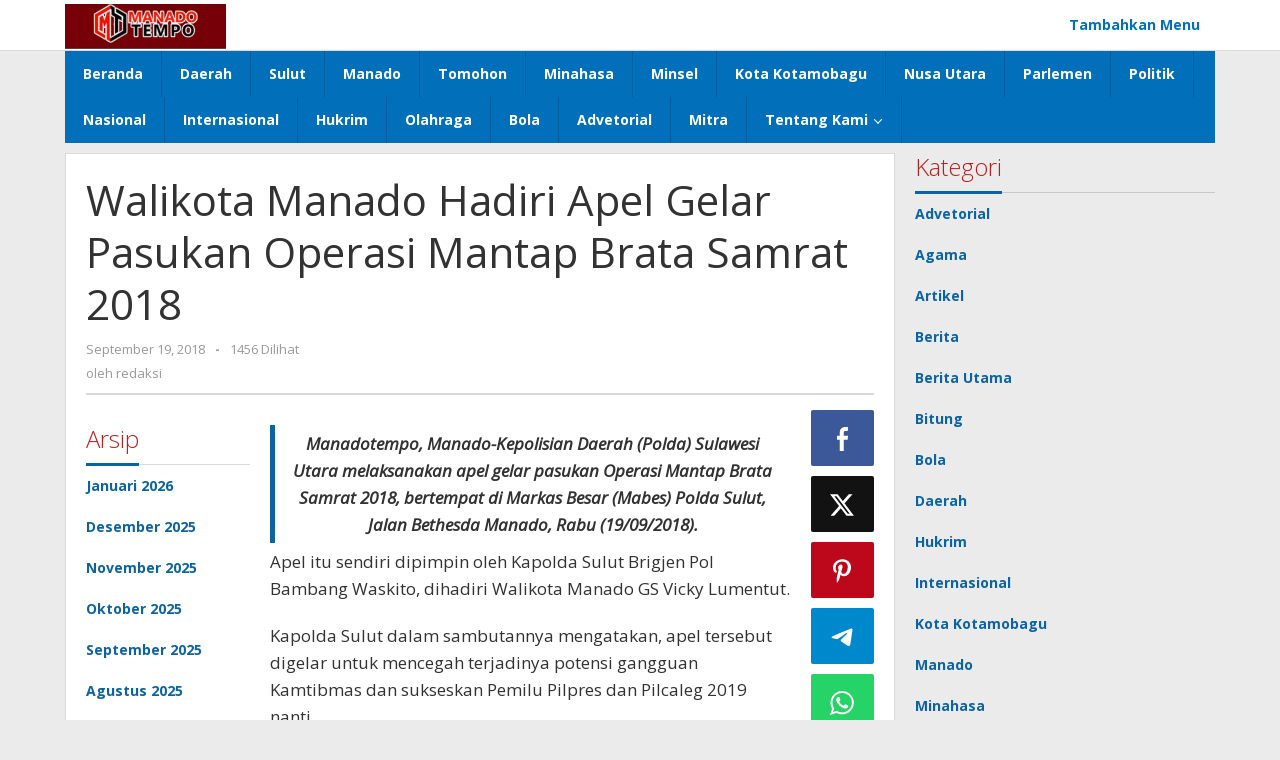

--- FILE ---
content_type: text/html; charset=UTF-8
request_url: http://www.manadotempo.com/2018/09/19/walikota-manado-hadiri-apel-gelar-pasukan-operasi-mantap-brata-samrat-2018/
body_size: 16441
content:
<!DOCTYPE html>
<html lang="id" itemscope itemtype="https://schema.org/BlogPosting">
<head itemscope="itemscope" itemtype="https://schema.org/WebSite">
<meta charset="UTF-8">
<meta name="viewport" content="width=device-width, initial-scale=1">
<link rel="profile" href="http://gmpg.org/xfn/11">

<title>Walikota Manado Hadiri Apel Gelar Pasukan Operasi Mantap Brata Samrat 2018 &#8211; Manado Tempo</title>
<meta name='robots' content='max-image-preview:large' />
<link rel='dns-prefetch' href='//fonts.googleapis.com' />
<link rel="alternate" type="application/rss+xml" title="Manado Tempo &raquo; Feed" href="https://www.manadotempo.com/feed/" />
<link rel="alternate" type="application/rss+xml" title="Manado Tempo &raquo; Umpan Komentar" href="https://www.manadotempo.com/comments/feed/" />
<link rel="alternate" type="application/rss+xml" title="Manado Tempo &raquo; Walikota Manado Hadiri Apel Gelar Pasukan Operasi Mantap Brata Samrat 2018 Umpan Komentar" href="https://www.manadotempo.com/2018/09/19/walikota-manado-hadiri-apel-gelar-pasukan-operasi-mantap-brata-samrat-2018/feed/" />
<link rel="alternate" title="oEmbed (JSON)" type="application/json+oembed" href="https://www.manadotempo.com/wp-json/oembed/1.0/embed?url=https%3A%2F%2Fwww.manadotempo.com%2F2018%2F09%2F19%2Fwalikota-manado-hadiri-apel-gelar-pasukan-operasi-mantap-brata-samrat-2018%2F" />
<link rel="alternate" title="oEmbed (XML)" type="text/xml+oembed" href="https://www.manadotempo.com/wp-json/oembed/1.0/embed?url=https%3A%2F%2Fwww.manadotempo.com%2F2018%2F09%2F19%2Fwalikota-manado-hadiri-apel-gelar-pasukan-operasi-mantap-brata-samrat-2018%2F&#038;format=xml" />
<style id='wp-img-auto-sizes-contain-inline-css' type='text/css'>
img:is([sizes=auto i],[sizes^="auto," i]){contain-intrinsic-size:3000px 1500px}
/*# sourceURL=wp-img-auto-sizes-contain-inline-css */
</style>
<link rel='stylesheet' id='dashicons-css' href='http://www.manadotempo.com/wp-includes/css/dashicons.min.css?ver=6.9' type='text/css' media='all' />
<link rel='stylesheet' id='post-views-counter-frontend-css' href='http://www.manadotempo.com/wp-content/plugins/post-views-counter/css/frontend.css?ver=1.7.0' type='text/css' media='all' />
<style id='wp-emoji-styles-inline-css' type='text/css'>

	img.wp-smiley, img.emoji {
		display: inline !important;
		border: none !important;
		box-shadow: none !important;
		height: 1em !important;
		width: 1em !important;
		margin: 0 0.07em !important;
		vertical-align: -0.1em !important;
		background: none !important;
		padding: 0 !important;
	}
/*# sourceURL=wp-emoji-styles-inline-css */
</style>
<link rel='stylesheet' id='majalahpro-fonts-css' href='https://fonts.googleapis.com/css?family=Open+Sans%3Aregular%2Citalic%2C700%2C300%26subset%3Dlatin%2C&#038;ver=1.3.1' type='text/css' media='all' />
<link rel='stylesheet' id='majalahpro-style-css' href='http://www.manadotempo.com/wp-content/themes/majalahpro/style.css?ver=1.3.1' type='text/css' media='all' />
<style id='majalahpro-style-inline-css' type='text/css'>
body{color:#323233;font-family:"Open Sans",arial,sans-serif;}kbd,a.button,button,.button,button.button,input[type="button"],input[type="reset"],input[type="submit"],#infinite-handle span,ol.comment-list li div.reply .comment-reply-link,#cancel-comment-reply-link,.tagcloud a,.tagcloud ul,ul.page-numbers li span.page-numbers,.prevnextpost-links a .prevnextpost,.page-links .page-link-number,.sidr,#navigationamp,.firstpage-title,.gmr-ajax-tab > li > a.js-tabs__title-active,.gmr-ajax-tab > li > a.js-tabs__title-active:focus,.gmr-ajax-tab > li > a.js-tabs__title-active:hover,#secondary-slider .splide__slide.is-active{background-color:#0b63a1;}#primary-menu .sub-menu-search,#primary-menu .sub-menu,#primary-menu .children,.gmr-ajax-loader{border-bottom-color:#0b63a1;}blockquote,a.button,button,.button,button.button,input[type="button"],input[type="reset"],input[type="submit"],.gmr-theme div.sharedaddy h3.sd-title:before,.bypostauthor > .comment-body,ol.comment-list li .comment-meta:after,.widget-title span{border-color:#0b63a1;}.gmr-meta-topic a,h3.widget-title,h3.related-title,.gmr-owl-carousel .gmr-slide-topic a,.gmr-module-slide-topic a{color:#b9201f;}#secondary-slider{border-top-color:#b9201f;}.gmr-owl-carousel .gmr-slide-topic a,.gmr-firstbox-content{border-color:#b9201f;}a{color:#0b63a1;}.gmr-secondmenu #primary-menu > li.page_item_has_children > a:after,.gmr-secondmenu #primary-menu > li.menu-item-has-children > a:after,.gmr-secondmenu #primary-menu .sub-menu-search > li.page_item_has_children > a:after,.gmr-secondmenu #primary-menu .sub-menu-search > li.menu-item-has-children > a:after,.gmr-secondmenu #primary-menu .sub-menu > li.page_item_has_children > a:after,.gmr-secondmenu #primary-menu .sub-menu > li.menu-item-has-children > a:after,.gmr-secondmenu #primary-menu .children > li.page_item_has_children > a:after,.gmr-secondmenu #primary-menu .children > li.menu-item-has-children > a:after{border-color:#0b63a1;}a:hover,a:focus,a:active{color:#0b63a1;}.gmr-topnavmenu #primary-menu > li.page_item_has_children:hover > a:after,.gmr-topnavmenu #primary-menu > li.menu-item-has-children:hover > a:after{border-color:#0b63a1;}.site-title a{color:#0b63a1;}.site-description{color:#999999;}.gmr-logo{margin-top:3px;}.gmr-menuwrap,.gmr-sticky .top-header.sticky-menu,.gmr-mainmenu #primary-menu .sub-menu,.gmr-mainmenu #primary-menu .children{background-color:#016fba;}#gmr-responsive-menu,.gmr-mainmenu #primary-menu > li > a{color:#ffffff;}.gmr-mainmenu #primary-menu > li.menu-border > a span,.gmr-mainmenu #primary-menu > li.page_item_has_children > a:after,.gmr-mainmenu #primary-menu > li.menu-item-has-children > a:after,.gmr-mainmenu #primary-menu .sub-menu-search > li.page_item_has_children > a:after,.gmr-mainmenu #primary-menu .sub-menu-search > li.menu-item-has-children > a:after,.gmr-mainmenu #primary-menu .sub-menu > li.page_item_has_children > a:after,.gmr-mainmenu #primary-menu .sub-menu > li.menu-item-has-children > a:after,.gmr-mainmenu #primary-menu .children > li.page_item_has_children > a:after,.gmr-mainmenu #primary-menu .children > li.menu-item-has-children > a:after{border-color:#ffffff;}#gmr-responsive-menu:hover,.gmr-mainmenu #primary-menu > li:hover > a,.gmr-mainmenu #primary-menu .current-menu-item > a,.gmr-mainmenu #primary-menu .current-menu-ancestor > a,.gmr-mainmenu #primary-menu .current_page_item > a,.gmr-mainmenu #primary-menu .current_page_ancestor > a,.gmr-mainmenu .search-trigger .gmr-icon:hover{color:#ffffff;}.gmr-mainmenu #primary-menu > li.menu-border:hover > a span,.gmr-mainmenu #primary-menu > li.menu-border.current-menu-item > a span,.gmr-mainmenu #primary-menu > li.menu-border.current-menu-ancestor > a span,.gmr-mainmenu #primary-menu > li.menu-border.current_page_item > a span,.gmr-mainmenu #primary-menu > li.menu-border.current_page_ancestor > a span,.gmr-mainmenu #primary-menu > li.page_item_has_children:hover > a:after,.gmr-mainmenu #primary-menu > li.menu-item-has-children:hover > a:after{border-color:#ffffff;}.gmr-mainmenu #primary-menu > li:hover > a,.gmr-mainmenu #primary-menu .current-menu-item > a,.gmr-mainmenu #primary-menu .current-menu-ancestor > a,.gmr-mainmenu #primary-menu .current_page_item > a,.gmr-mainmenu #primary-menu .current_page_ancestor > a{background-color:#0b63a1;}.gmr-topnavwrap{background-color:#ffffff;}#gmr-topnavresponsive-menu svg,.gmr-topnavmenu #primary-menu > li > a,.gmr-social-icon ul > li > a,.search-trigger .gmr-icon{color:#016fba;}.gmr-topnavmenu #primary-menu > li.menu-border > a span,.gmr-topnavmenu #primary-menu > li.page_item_has_children > a:after,.gmr-topnavmenu #primary-menu > li.menu-item-has-children > a:after,.gmr-topnavmenu #primary-menu .sub-menu-search > li.page_item_has_children > a:after,.gmr-topnavmenu #primary-menu .sub-menu-search > li.menu-item-has-children > a:after,.gmr-topnavmenu #primary-menu .sub-menu > li.page_item_has_children > a:after,.gmr-topnavmenu #primary-menu .sub-menu > li.menu-item-has-children > a:after,.gmr-topnavmenu #primary-menu .children > li.page_item_has_children > a:after,.gmr-topnavmenu #primary-menu .children > li.menu-item-has-children > a:after{border-color:#016fba;}#gmr-topnavresponsive-menu:hover,.gmr-topnavmenu #primary-menu > li:hover > a,.gmr-topnavmenu #primary-menu .current-menu-item > a,.gmr-topnavmenu #primary-menu .current-menu-ancestor > a,.gmr-topnavmenu #primary-menu .current_page_item > a,.gmr-topnavmenu #primary-menu .current_page_ancestor > a,.gmr-social-icon ul > li > a:hover{color:#0b63a1;}.gmr-topnavmenu #primary-menu > li.menu-border:hover > a span,.gmr-topnavmenu #primary-menu > li.menu-border.current-menu-item > a span,.gmr-topnavmenu #primary-menu > li.menu-border.current-menu-ancestor > a span,.gmr-topnavmenu #primary-menu > li.menu-border.current_page_item > a span,.gmr-topnavmenu #primary-menu > li.menu-border.current_page_ancestor > a span,.gmr-topnavmenu #primary-menu > li.page_item_has_children:hover > a:after,.gmr-topnavmenu #primary-menu > li.menu-item-has-children:hover > a:after{border-color:#0b63a1;}.page-title,.breadcrumbs,.gmr-authorbox,.module-slide-tabs,.related-title{background-color:#f5f5f5;}.site-main,.gmr-infinite-selector.gmr-related-infinite #gmr-main-load .item-infinite .item-box,.majalahpro-core-related-post .gmr-newinfinite{background-color:#ffffff;}h1,h2,h3,h4,h5,h6,.h1,.h2,.h3,.h4,.h5,.h6,.site-title,#gmr-responsive-menu,.gmr-mainmenu #primary-menu > li > a{font-family:"Open Sans",arial,sans-serif;}body,.gmr-gallery-related ul li,.gmr-module-posts ul li{font-weight:600;font-size:14px;}.entry-content-single{font-size:17px;}h1{font-size:30px;}h2{font-size:26px;}h3{font-size:24px;}h4{font-size:22px;}h5{font-size:20px;}h6{font-size:18px;}.widget-footer{background-color:#ffffff;}.site-footer{color:#323233;}.site-footer a{color:#999;}.site-footer a:hover{color:#999;}
/*# sourceURL=majalahpro-style-inline-css */
</style>

<!-- OG: 3.3.8 -->
<link rel="image_src" href="https://www.manadotempo.com/wp-content/uploads/2018/12/FB_IMG_1537355454000-e1537406367424.jpg">
<meta name="msapplication-TileImage" content="https://www.manadotempo.com/wp-content/uploads/2018/12/FB_IMG_1537355454000-e1537406367424.jpg">

<!-- og -->
<meta property="og:image" content="https://www.manadotempo.com/wp-content/uploads/2018/12/FB_IMG_1537355454000-e1537406367424.jpg">
<meta property="og:image:secure_url" content="https://www.manadotempo.com/wp-content/uploads/2018/12/FB_IMG_1537355454000-e1537406367424.jpg">
<meta property="og:image:width" content="400">
<meta property="og:image:height" content="267">
<meta property="og:image:alt" content="FB_IMG_1537355454000-e1537406367424">
<meta property="og:image:type" content="image/jpeg">
<meta property="og:description" content="Manadotempo, Manado-Kepolisian Daerah (Polda) Sulawesi Utara melaksanakan apel gelar pasukan Operasi Mantap Brata Samrat 2018, bertempat di Markas Besar (Mabes) Polda Sulut, Jalan Bethesda Manado, Rabu (19/09/2018). Apel itu sendiri dipimpin oleh Kapolda Sulut Brigjen Pol Bambang Waskito, dihadiri Walikota Manado GS Vicky Lumentut. Kapolda Sulut dalam sambutannya mengatakan, apel tersebut digelar untuk mencegah terjadinya...">
<meta property="og:type" content="article">
<meta property="og:locale" content="id">
<meta property="og:site_name" content="Manado Tempo">
<meta property="og:title" content="Walikota Manado Hadiri Apel Gelar Pasukan Operasi Mantap Brata Samrat 2018">
<meta property="og:url" content="https://www.manadotempo.com/2018/09/19/walikota-manado-hadiri-apel-gelar-pasukan-operasi-mantap-brata-samrat-2018/">
<meta property="og:updated_time" content="2018-12-06T23:59:38+08:00">

<!-- article -->
<meta property="article:tag" content="kota Bitung">
<meta property="article:tag" content="Polda Sulut">
<meta property="article:published_time" content="2018-09-19T23:57:24+00:00">
<meta property="article:modified_time" content="2018-12-06T23:59:38+00:00">
<meta property="article:section" content="Manado">
<meta property="article:author:first_name" content="Redaksi">
<meta property="article:author:last_name" content="Manado Tempo">
<meta property="article:author:username" content="redaksi">

<!-- twitter -->
<meta property="twitter:partner" content="ogwp">
<meta property="twitter:card" content="summary">
<meta property="twitter:image" content="https://www.manadotempo.com/wp-content/uploads/2018/12/FB_IMG_1537355454000-e1537406367424.jpg">
<meta property="twitter:image:alt" content="FB_IMG_1537355454000-e1537406367424">
<meta property="twitter:title" content="Walikota Manado Hadiri Apel Gelar Pasukan Operasi Mantap Brata Samrat 2018">
<meta property="twitter:description" content="Manadotempo, Manado-Kepolisian Daerah (Polda) Sulawesi Utara melaksanakan apel gelar pasukan Operasi Mantap Brata Samrat 2018, bertempat di Markas Besar (Mabes) Polda Sulut, Jalan Bethesda Manado,...">
<meta property="twitter:url" content="https://www.manadotempo.com/2018/09/19/walikota-manado-hadiri-apel-gelar-pasukan-operasi-mantap-brata-samrat-2018/">
<meta property="twitter:label1" content="Reading time">
<meta property="twitter:data1" content="1 minute">

<!-- schema -->
<meta itemprop="image" content="https://www.manadotempo.com/wp-content/uploads/2018/12/FB_IMG_1537355454000-e1537406367424.jpg">
<meta itemprop="name" content="Walikota Manado Hadiri Apel Gelar Pasukan Operasi Mantap Brata Samrat 2018">
<meta itemprop="description" content="Manadotempo, Manado-Kepolisian Daerah (Polda) Sulawesi Utara melaksanakan apel gelar pasukan Operasi Mantap Brata Samrat 2018, bertempat di Markas Besar (Mabes) Polda Sulut, Jalan Bethesda Manado, Rabu (19/09/2018). Apel itu sendiri dipimpin oleh Kapolda Sulut Brigjen Pol Bambang Waskito, dihadiri Walikota Manado GS Vicky Lumentut. Kapolda Sulut dalam sambutannya mengatakan, apel tersebut digelar untuk mencegah terjadinya...">
<meta itemprop="datePublished" content="2018-09-19">
<meta itemprop="dateModified" content="2018-12-06T23:59:38+00:00">

<!-- profile -->
<meta property="profile:first_name" content="Redaksi">
<meta property="profile:last_name" content="Manado Tempo">
<meta property="profile:username" content="redaksi">

<!-- /OG -->

<link rel="https://api.w.org/" href="https://www.manadotempo.com/wp-json/" /><link rel="alternate" title="JSON" type="application/json" href="https://www.manadotempo.com/wp-json/wp/v2/posts/3728" /><link rel="EditURI" type="application/rsd+xml" title="RSD" href="https://www.manadotempo.com/xmlrpc.php?rsd" />
<meta name="generator" content="WordPress 6.9" />
<link rel="canonical" href="https://www.manadotempo.com/2018/09/19/walikota-manado-hadiri-apel-gelar-pasukan-operasi-mantap-brata-samrat-2018/" />
<link rel='shortlink' href='https://www.manadotempo.com/?p=3728' />
<link rel="pingback" href="http://www.manadotempo.com/xmlrpc.php"><link rel="icon" href="https://www.manadotempo.com/wp-content/uploads/2025/10/cropped-IMG-20240827-WA0013-1-32x32.jpg" sizes="32x32" />
<link rel="icon" href="https://www.manadotempo.com/wp-content/uploads/2025/10/cropped-IMG-20240827-WA0013-1-192x192.jpg" sizes="192x192" />
<link rel="apple-touch-icon" href="https://www.manadotempo.com/wp-content/uploads/2025/10/cropped-IMG-20240827-WA0013-1-180x180.jpg" />
<meta name="msapplication-TileImage" content="https://www.manadotempo.com/wp-content/uploads/2025/10/cropped-IMG-20240827-WA0013-1-270x270.jpg" />
<style id='global-styles-inline-css' type='text/css'>
:root{--wp--preset--aspect-ratio--square: 1;--wp--preset--aspect-ratio--4-3: 4/3;--wp--preset--aspect-ratio--3-4: 3/4;--wp--preset--aspect-ratio--3-2: 3/2;--wp--preset--aspect-ratio--2-3: 2/3;--wp--preset--aspect-ratio--16-9: 16/9;--wp--preset--aspect-ratio--9-16: 9/16;--wp--preset--color--black: #000000;--wp--preset--color--cyan-bluish-gray: #abb8c3;--wp--preset--color--white: #ffffff;--wp--preset--color--pale-pink: #f78da7;--wp--preset--color--vivid-red: #cf2e2e;--wp--preset--color--luminous-vivid-orange: #ff6900;--wp--preset--color--luminous-vivid-amber: #fcb900;--wp--preset--color--light-green-cyan: #7bdcb5;--wp--preset--color--vivid-green-cyan: #00d084;--wp--preset--color--pale-cyan-blue: #8ed1fc;--wp--preset--color--vivid-cyan-blue: #0693e3;--wp--preset--color--vivid-purple: #9b51e0;--wp--preset--gradient--vivid-cyan-blue-to-vivid-purple: linear-gradient(135deg,rgb(6,147,227) 0%,rgb(155,81,224) 100%);--wp--preset--gradient--light-green-cyan-to-vivid-green-cyan: linear-gradient(135deg,rgb(122,220,180) 0%,rgb(0,208,130) 100%);--wp--preset--gradient--luminous-vivid-amber-to-luminous-vivid-orange: linear-gradient(135deg,rgb(252,185,0) 0%,rgb(255,105,0) 100%);--wp--preset--gradient--luminous-vivid-orange-to-vivid-red: linear-gradient(135deg,rgb(255,105,0) 0%,rgb(207,46,46) 100%);--wp--preset--gradient--very-light-gray-to-cyan-bluish-gray: linear-gradient(135deg,rgb(238,238,238) 0%,rgb(169,184,195) 100%);--wp--preset--gradient--cool-to-warm-spectrum: linear-gradient(135deg,rgb(74,234,220) 0%,rgb(151,120,209) 20%,rgb(207,42,186) 40%,rgb(238,44,130) 60%,rgb(251,105,98) 80%,rgb(254,248,76) 100%);--wp--preset--gradient--blush-light-purple: linear-gradient(135deg,rgb(255,206,236) 0%,rgb(152,150,240) 100%);--wp--preset--gradient--blush-bordeaux: linear-gradient(135deg,rgb(254,205,165) 0%,rgb(254,45,45) 50%,rgb(107,0,62) 100%);--wp--preset--gradient--luminous-dusk: linear-gradient(135deg,rgb(255,203,112) 0%,rgb(199,81,192) 50%,rgb(65,88,208) 100%);--wp--preset--gradient--pale-ocean: linear-gradient(135deg,rgb(255,245,203) 0%,rgb(182,227,212) 50%,rgb(51,167,181) 100%);--wp--preset--gradient--electric-grass: linear-gradient(135deg,rgb(202,248,128) 0%,rgb(113,206,126) 100%);--wp--preset--gradient--midnight: linear-gradient(135deg,rgb(2,3,129) 0%,rgb(40,116,252) 100%);--wp--preset--font-size--small: 13px;--wp--preset--font-size--medium: 20px;--wp--preset--font-size--large: 36px;--wp--preset--font-size--x-large: 42px;--wp--preset--spacing--20: 0.44rem;--wp--preset--spacing--30: 0.67rem;--wp--preset--spacing--40: 1rem;--wp--preset--spacing--50: 1.5rem;--wp--preset--spacing--60: 2.25rem;--wp--preset--spacing--70: 3.38rem;--wp--preset--spacing--80: 5.06rem;--wp--preset--shadow--natural: 6px 6px 9px rgba(0, 0, 0, 0.2);--wp--preset--shadow--deep: 12px 12px 50px rgba(0, 0, 0, 0.4);--wp--preset--shadow--sharp: 6px 6px 0px rgba(0, 0, 0, 0.2);--wp--preset--shadow--outlined: 6px 6px 0px -3px rgb(255, 255, 255), 6px 6px rgb(0, 0, 0);--wp--preset--shadow--crisp: 6px 6px 0px rgb(0, 0, 0);}:where(.is-layout-flex){gap: 0.5em;}:where(.is-layout-grid){gap: 0.5em;}body .is-layout-flex{display: flex;}.is-layout-flex{flex-wrap: wrap;align-items: center;}.is-layout-flex > :is(*, div){margin: 0;}body .is-layout-grid{display: grid;}.is-layout-grid > :is(*, div){margin: 0;}:where(.wp-block-columns.is-layout-flex){gap: 2em;}:where(.wp-block-columns.is-layout-grid){gap: 2em;}:where(.wp-block-post-template.is-layout-flex){gap: 1.25em;}:where(.wp-block-post-template.is-layout-grid){gap: 1.25em;}.has-black-color{color: var(--wp--preset--color--black) !important;}.has-cyan-bluish-gray-color{color: var(--wp--preset--color--cyan-bluish-gray) !important;}.has-white-color{color: var(--wp--preset--color--white) !important;}.has-pale-pink-color{color: var(--wp--preset--color--pale-pink) !important;}.has-vivid-red-color{color: var(--wp--preset--color--vivid-red) !important;}.has-luminous-vivid-orange-color{color: var(--wp--preset--color--luminous-vivid-orange) !important;}.has-luminous-vivid-amber-color{color: var(--wp--preset--color--luminous-vivid-amber) !important;}.has-light-green-cyan-color{color: var(--wp--preset--color--light-green-cyan) !important;}.has-vivid-green-cyan-color{color: var(--wp--preset--color--vivid-green-cyan) !important;}.has-pale-cyan-blue-color{color: var(--wp--preset--color--pale-cyan-blue) !important;}.has-vivid-cyan-blue-color{color: var(--wp--preset--color--vivid-cyan-blue) !important;}.has-vivid-purple-color{color: var(--wp--preset--color--vivid-purple) !important;}.has-black-background-color{background-color: var(--wp--preset--color--black) !important;}.has-cyan-bluish-gray-background-color{background-color: var(--wp--preset--color--cyan-bluish-gray) !important;}.has-white-background-color{background-color: var(--wp--preset--color--white) !important;}.has-pale-pink-background-color{background-color: var(--wp--preset--color--pale-pink) !important;}.has-vivid-red-background-color{background-color: var(--wp--preset--color--vivid-red) !important;}.has-luminous-vivid-orange-background-color{background-color: var(--wp--preset--color--luminous-vivid-orange) !important;}.has-luminous-vivid-amber-background-color{background-color: var(--wp--preset--color--luminous-vivid-amber) !important;}.has-light-green-cyan-background-color{background-color: var(--wp--preset--color--light-green-cyan) !important;}.has-vivid-green-cyan-background-color{background-color: var(--wp--preset--color--vivid-green-cyan) !important;}.has-pale-cyan-blue-background-color{background-color: var(--wp--preset--color--pale-cyan-blue) !important;}.has-vivid-cyan-blue-background-color{background-color: var(--wp--preset--color--vivid-cyan-blue) !important;}.has-vivid-purple-background-color{background-color: var(--wp--preset--color--vivid-purple) !important;}.has-black-border-color{border-color: var(--wp--preset--color--black) !important;}.has-cyan-bluish-gray-border-color{border-color: var(--wp--preset--color--cyan-bluish-gray) !important;}.has-white-border-color{border-color: var(--wp--preset--color--white) !important;}.has-pale-pink-border-color{border-color: var(--wp--preset--color--pale-pink) !important;}.has-vivid-red-border-color{border-color: var(--wp--preset--color--vivid-red) !important;}.has-luminous-vivid-orange-border-color{border-color: var(--wp--preset--color--luminous-vivid-orange) !important;}.has-luminous-vivid-amber-border-color{border-color: var(--wp--preset--color--luminous-vivid-amber) !important;}.has-light-green-cyan-border-color{border-color: var(--wp--preset--color--light-green-cyan) !important;}.has-vivid-green-cyan-border-color{border-color: var(--wp--preset--color--vivid-green-cyan) !important;}.has-pale-cyan-blue-border-color{border-color: var(--wp--preset--color--pale-cyan-blue) !important;}.has-vivid-cyan-blue-border-color{border-color: var(--wp--preset--color--vivid-cyan-blue) !important;}.has-vivid-purple-border-color{border-color: var(--wp--preset--color--vivid-purple) !important;}.has-vivid-cyan-blue-to-vivid-purple-gradient-background{background: var(--wp--preset--gradient--vivid-cyan-blue-to-vivid-purple) !important;}.has-light-green-cyan-to-vivid-green-cyan-gradient-background{background: var(--wp--preset--gradient--light-green-cyan-to-vivid-green-cyan) !important;}.has-luminous-vivid-amber-to-luminous-vivid-orange-gradient-background{background: var(--wp--preset--gradient--luminous-vivid-amber-to-luminous-vivid-orange) !important;}.has-luminous-vivid-orange-to-vivid-red-gradient-background{background: var(--wp--preset--gradient--luminous-vivid-orange-to-vivid-red) !important;}.has-very-light-gray-to-cyan-bluish-gray-gradient-background{background: var(--wp--preset--gradient--very-light-gray-to-cyan-bluish-gray) !important;}.has-cool-to-warm-spectrum-gradient-background{background: var(--wp--preset--gradient--cool-to-warm-spectrum) !important;}.has-blush-light-purple-gradient-background{background: var(--wp--preset--gradient--blush-light-purple) !important;}.has-blush-bordeaux-gradient-background{background: var(--wp--preset--gradient--blush-bordeaux) !important;}.has-luminous-dusk-gradient-background{background: var(--wp--preset--gradient--luminous-dusk) !important;}.has-pale-ocean-gradient-background{background: var(--wp--preset--gradient--pale-ocean) !important;}.has-electric-grass-gradient-background{background: var(--wp--preset--gradient--electric-grass) !important;}.has-midnight-gradient-background{background: var(--wp--preset--gradient--midnight) !important;}.has-small-font-size{font-size: var(--wp--preset--font-size--small) !important;}.has-medium-font-size{font-size: var(--wp--preset--font-size--medium) !important;}.has-large-font-size{font-size: var(--wp--preset--font-size--large) !important;}.has-x-large-font-size{font-size: var(--wp--preset--font-size--x-large) !important;}
/*# sourceURL=global-styles-inline-css */
</style>
</head>

<body class="wp-singular post-template-default single single-post postid-3728 single-format-standard wp-theme-majalahpro gmr-theme idtheme kentooz gmr-no-sticky group-blog" itemscope="itemscope" itemtype="https://schema.org/WebPage">
<a class="skip-link screen-reader-text" href="#main">Lewati ke konten</a>

<div class="top-header-second">
	<div class="gmr-topnavwrap clearfix">
		<div class="container">
			<div class="gmr-list-table">
				<div class="gmr-table-row">
					<div class="gmr-table-cell gmr-table-logo">
						<div class="gmr-mobilelogo">
							<div class="gmr-logo"><a href="https://www.manadotempo.com/" class="custom-logo-link" itemprop="url" title="Manado Tempo"><img src="https://www.manadotempo.com/wp-content/uploads/2025/10/IMG-20240827-WA0013-1.jpg" alt="Manado Tempo" title="Manado Tempo" /></a></div>						</div>
					</div>
					<div class="gmr-table-cell gmr-table-menu">
													<a id="gmr-topnavresponsive-menu" href="#menus" title="Menus" rel="nofollow"><svg xmlns="http://www.w3.org/2000/svg" xmlns:xlink="http://www.w3.org/1999/xlink" aria-hidden="true" role="img" style="vertical-align: -0.125em;" width="1em" height="1em" preserveAspectRatio="xMidYMid meet" viewBox="0 0 24 24"><path d="M3 18h18v-2H3v2zm0-5h18v-2H3v2zm0-7v2h18V6H3z" fill="currentColor"/></svg></a>
							<div class="close-topnavmenu-wrap"><a id="close-topnavmenu-button" rel="nofollow" href="#"><svg xmlns="http://www.w3.org/2000/svg" xmlns:xlink="http://www.w3.org/1999/xlink" aria-hidden="true" role="img" width="1em" height="1em" preserveAspectRatio="xMidYMid meet" viewBox="0 0 24 24"><g fill="currentColor"><path d="M12 2a10 10 0 1 0 10 10A10 10 0 0 0 12 2zm0 18a8 8 0 1 1 8-8a8 8 0 0 1-8 8z"/><path d="M14.71 9.29a1 1 0 0 0-1.42 0L12 10.59l-1.29-1.3a1 1 0 0 0-1.42 1.42l1.3 1.29l-1.3 1.29a1 1 0 0 0 0 1.42a1 1 0 0 0 1.42 0l1.29-1.3l1.29 1.3a1 1 0 0 0 1.42 0a1 1 0 0 0 0-1.42L13.41 12l1.3-1.29a1 1 0 0 0 0-1.42z"/></g></svg></a></div>
							<nav id="site-navigation" class="gmr-topnavmenu pull-right" role="navigation" itemscope="itemscope" itemtype="https://schema.org/SiteNavigationElement">
								<ul id="primary-menu"><li><a href="https://www.manadotempo.com/wp-admin/nav-menus.php" style="border: none !important;">Tambahkan Menu</a></li></ul>							</nav><!-- #site-navigation -->
											</div>
				</div>
			</div>
					</div>
	</div>
</div>


	<header id="masthead" class="site-header" role="banner" itemscope="itemscope" itemtype="https://schema.org/WPHeader">
		<div class="top-header">
			<div class="container">
				<div class="gmr-menuwrap clearfix">
					<nav id="site-navigation" class="gmr-mainmenu" role="navigation" itemscope="itemscope" itemtype="https://schema.org/SiteNavigationElement">
						<ul id="primary-menu" class="menu"><li id="menu-item-25230" class="menu-item menu-item-type-custom menu-item-object-custom menu-item-25230"><a href="https://www.manadotempo.com/" itemprop="url"><span itemprop="name">Beranda</span></a></li>
<li id="menu-item-319" class="menu-item menu-item-type-taxonomy menu-item-object-category menu-item-319"><a href="https://www.manadotempo.com/category/daerah/" itemprop="url"><span itemprop="name">Daerah</span></a></li>
<li id="menu-item-14896" class="menu-item menu-item-type-taxonomy menu-item-object-category menu-item-14896"><a href="https://www.manadotempo.com/category/berita-utama/sulut/" itemprop="url"><span itemprop="name">Sulut</span></a></li>
<li id="menu-item-323" class="menu-item menu-item-type-taxonomy menu-item-object-category current-post-ancestor current-menu-parent current-post-parent menu-item-323"><a href="https://www.manadotempo.com/category/manado/" itemprop="url"><span itemprop="name">Manado</span></a></li>
<li id="menu-item-9696" class="menu-item menu-item-type-taxonomy menu-item-object-category menu-item-9696"><a href="https://www.manadotempo.com/category/daerah/tomohon/" itemprop="url"><span itemprop="name">Tomohon</span></a></li>
<li id="menu-item-14891" class="menu-item menu-item-type-taxonomy menu-item-object-category menu-item-14891"><a href="https://www.manadotempo.com/category/daerah/minahasa-daerah/" itemprop="url"><span itemprop="name">Minahasa</span></a></li>
<li id="menu-item-14894" class="menu-item menu-item-type-taxonomy menu-item-object-category menu-item-14894"><a href="https://www.manadotempo.com/category/daerah/minsel/" itemprop="url"><span itemprop="name">Minsel</span></a></li>
<li id="menu-item-14907" class="menu-item menu-item-type-taxonomy menu-item-object-category menu-item-14907"><a href="https://www.manadotempo.com/category/daerah/kota-kotamobagu/" itemprop="url"><span itemprop="name">Kota Kotamobagu</span></a></li>
<li id="menu-item-325" class="menu-item menu-item-type-taxonomy menu-item-object-category menu-item-325"><a href="https://www.manadotempo.com/category/olahraga/" itemprop="url"><span itemprop="name">Nusa Utara</span></a></li>
<li id="menu-item-14903" class="menu-item menu-item-type-taxonomy menu-item-object-category menu-item-14903"><a href="https://www.manadotempo.com/category/bitung/" itemprop="url"><span itemprop="name">Parlemen</span></a></li>
<li id="menu-item-327" class="menu-item menu-item-type-taxonomy menu-item-object-category menu-item-327"><a href="https://www.manadotempo.com/category/politik/" itemprop="url"><span itemprop="name">Politik</span></a></li>
<li id="menu-item-324" class="menu-item menu-item-type-taxonomy menu-item-object-category menu-item-324"><a href="https://www.manadotempo.com/category/nasional/" itemprop="url"><span itemprop="name">Nasional</span></a></li>
<li id="menu-item-14902" class="menu-item menu-item-type-taxonomy menu-item-object-category menu-item-14902"><a href="https://www.manadotempo.com/category/internasional/" itemprop="url"><span itemprop="name">Internasional</span></a></li>
<li id="menu-item-14893" class="menu-item menu-item-type-taxonomy menu-item-object-category menu-item-14893"><a href="https://www.manadotempo.com/category/hukrim/" itemprop="url"><span itemprop="name">Hukrim</span></a></li>
<li id="menu-item-14895" class="menu-item menu-item-type-taxonomy menu-item-object-category menu-item-14895"><a href="https://www.manadotempo.com/category/olahraga/" itemprop="url"><span itemprop="name">Olahraga</span></a></li>
<li id="menu-item-14900" class="menu-item menu-item-type-taxonomy menu-item-object-category menu-item-14900"><a href="https://www.manadotempo.com/category/bola/" itemprop="url"><span itemprop="name">Bola</span></a></li>
<li id="menu-item-14901" class="menu-item menu-item-type-taxonomy menu-item-object-category menu-item-14901"><a href="https://www.manadotempo.com/category/advetorial-iklan/" itemprop="url"><span itemprop="name">Advetorial</span></a></li>
<li id="menu-item-17760" class="menu-item menu-item-type-taxonomy menu-item-object-category menu-item-17760"><a href="https://www.manadotempo.com/category/mitra/" itemprop="url"><span itemprop="name">Mitra</span></a></li>
<li id="menu-item-17761" class="menu-item menu-item-type-post_type menu-item-object-page menu-item-has-children menu-item-17761"><a href="https://www.manadotempo.com/pedoman-media-siber/" itemprop="url"><span itemprop="name">Tentang Kami</span></a>
<ul class="sub-menu">
	<li id="menu-item-17765" class="menu-item menu-item-type-post_type menu-item-object-page menu-item-17765"><a href="https://www.manadotempo.com/redaksi/" itemprop="url"><span itemprop="name">Redaksi</span></a></li>
	<li id="menu-item-17762" class="menu-item menu-item-type-post_type menu-item-object-page menu-item-17762"><a href="https://www.manadotempo.com/pedoman/" itemprop="url"><span itemprop="name">Pedoman Medi Syber</span></a></li>
	<li id="menu-item-17763" class="menu-item menu-item-type-post_type menu-item-object-page menu-item-17763"><a href="https://www.manadotempo.com/hubungi-kami/" itemprop="url"><span itemprop="name">Kontak Kami</span></a></li>
	<li id="menu-item-17764" class="menu-item menu-item-type-post_type menu-item-object-page menu-item-17764"><a href="https://www.manadotempo.com/pedoman-media-siber/kode-etik-redaksi/" itemprop="url"><span itemprop="name">Kode Etik Redaksi</span></a></li>
</ul>
</li>
</ul>					</nav><!-- #site-navigation -->
				</div>
			</div>
		</div><!-- .top-header -->
	</header><!-- #masthead -->

	
<div class="site inner-wrap" id="site-container">
	
	<div id="content" class="gmr-content">

		
		<div class="container">

			<div class="row">

<div id="primary" class="content-area col-md-content">


	<main id="main" class="site-main-single" role="main">

	
<article id="post-3728" class="post-3728 post type-post status-publish format-standard has-post-thumbnail hentry category-manado tag-kota-bitung-2 tag-polda-sulut" itemscope="itemscope" itemtype="https://schema.org/CreativeWork">

	<div class="gmr-box-content site-main gmr-single">
				<header class="entry-header">
			<h1 class="entry-title" itemprop="headline">Walikota Manado Hadiri Apel Gelar Pasukan Operasi Mantap Brata Samrat 2018</h1>			<div class="gmr-metacontent"><span class="posted-on"><time class="entry-date published" itemprop="datePublished" datetime="2018-09-19T23:57:24+08:00">September 19, 2018</time><time class="updated" datetime="2018-12-06T23:59:38+08:00">Desember 6, 2018</time></span><span class="screen-reader-text">oleh <span class="entry-author vcard screen-reader-text" itemprop="author" itemscope="itemscope" itemtype="https://schema.org/person"><a class="url fn n" href="https://www.manadotempo.com/author/redaksi/" title="Tautan ke: redaksi" itemprop="url"><span itemprop="name">redaksi</span></a></span></span><span class="meta-separator">-</span><span class="view-single">1456 Dilihat</spans></div><div class="gmr-metacontent"><span class="posted-on">oleh <span class="entry-author vcard" itemprop="author" itemscope="itemscope" itemtype="https://schema.org/person"><a class="url fn n" href="https://www.manadotempo.com/author/redaksi/" title="Tautan ke: redaksi" itemprop="url"><span itemprop="name">redaksi</span></a></span></span></div>
		</header><!-- .entry-header -->

		<div class="row"><div class="col-md-sgl-m">					<figure class="wp-caption alignnone gmr-single-image">
						<img width="400" height="267" src="https://www.manadotempo.com/wp-content/uploads/2018/12/FB_IMG_1537355454000-e1537406367424.jpg" class="attachment-post-thumbnail size-post-thumbnail wp-post-image" alt="" decoding="async" fetchpriority="high" srcset="https://www.manadotempo.com/wp-content/uploads/2018/12/FB_IMG_1537355454000-e1537406367424.jpg 400w, https://www.manadotempo.com/wp-content/uploads/2018/12/FB_IMG_1537355454000-e1537406367424-768x512.jpg 768w" sizes="(max-width: 400px) 100vw, 400px" title="FB_IMG_1537355454000-e1537406367424" />											</figure>
					<div class="row">
<aside id="secondary" class="widget-area col-md-sb-s-l pos-sticky" role="complementary" >
	<div id="archives-2" class="widget widget_archive"><h3 class="widget-title"><span>Arsip</span></h3>
			<ul>
					<li><a href='https://www.manadotempo.com/2026/01/'>Januari 2026</a></li>
	<li><a href='https://www.manadotempo.com/2025/12/'>Desember 2025</a></li>
	<li><a href='https://www.manadotempo.com/2025/11/'>November 2025</a></li>
	<li><a href='https://www.manadotempo.com/2025/10/'>Oktober 2025</a></li>
	<li><a href='https://www.manadotempo.com/2025/09/'>September 2025</a></li>
	<li><a href='https://www.manadotempo.com/2025/08/'>Agustus 2025</a></li>
	<li><a href='https://www.manadotempo.com/2025/07/'>Juli 2025</a></li>
	<li><a href='https://www.manadotempo.com/2025/06/'>Juni 2025</a></li>
	<li><a href='https://www.manadotempo.com/2025/05/'>Mei 2025</a></li>
	<li><a href='https://www.manadotempo.com/2025/04/'>April 2025</a></li>
	<li><a href='https://www.manadotempo.com/2025/03/'>Maret 2025</a></li>
	<li><a href='https://www.manadotempo.com/2025/02/'>Februari 2025</a></li>
	<li><a href='https://www.manadotempo.com/2025/01/'>Januari 2025</a></li>
	<li><a href='https://www.manadotempo.com/2024/12/'>Desember 2024</a></li>
	<li><a href='https://www.manadotempo.com/2024/11/'>November 2024</a></li>
	<li><a href='https://www.manadotempo.com/2024/10/'>Oktober 2024</a></li>
	<li><a href='https://www.manadotempo.com/2024/09/'>September 2024</a></li>
	<li><a href='https://www.manadotempo.com/2024/08/'>Agustus 2024</a></li>
	<li><a href='https://www.manadotempo.com/2024/07/'>Juli 2024</a></li>
	<li><a href='https://www.manadotempo.com/2024/06/'>Juni 2024</a></li>
	<li><a href='https://www.manadotempo.com/2024/05/'>Mei 2024</a></li>
	<li><a href='https://www.manadotempo.com/2024/04/'>April 2024</a></li>
	<li><a href='https://www.manadotempo.com/2024/03/'>Maret 2024</a></li>
	<li><a href='https://www.manadotempo.com/2024/02/'>Februari 2024</a></li>
	<li><a href='https://www.manadotempo.com/2024/01/'>Januari 2024</a></li>
	<li><a href='https://www.manadotempo.com/2023/12/'>Desember 2023</a></li>
	<li><a href='https://www.manadotempo.com/2023/11/'>November 2023</a></li>
	<li><a href='https://www.manadotempo.com/2023/10/'>Oktober 2023</a></li>
	<li><a href='https://www.manadotempo.com/2023/09/'>September 2023</a></li>
	<li><a href='https://www.manadotempo.com/2023/08/'>Agustus 2023</a></li>
	<li><a href='https://www.manadotempo.com/2023/07/'>Juli 2023</a></li>
	<li><a href='https://www.manadotempo.com/2023/06/'>Juni 2023</a></li>
	<li><a href='https://www.manadotempo.com/2023/05/'>Mei 2023</a></li>
	<li><a href='https://www.manadotempo.com/2023/04/'>April 2023</a></li>
	<li><a href='https://www.manadotempo.com/2023/03/'>Maret 2023</a></li>
	<li><a href='https://www.manadotempo.com/2023/02/'>Februari 2023</a></li>
	<li><a href='https://www.manadotempo.com/2023/01/'>Januari 2023</a></li>
	<li><a href='https://www.manadotempo.com/2022/12/'>Desember 2022</a></li>
	<li><a href='https://www.manadotempo.com/2022/11/'>November 2022</a></li>
	<li><a href='https://www.manadotempo.com/2022/10/'>Oktober 2022</a></li>
	<li><a href='https://www.manadotempo.com/2022/09/'>September 2022</a></li>
	<li><a href='https://www.manadotempo.com/2022/08/'>Agustus 2022</a></li>
	<li><a href='https://www.manadotempo.com/2022/07/'>Juli 2022</a></li>
	<li><a href='https://www.manadotempo.com/2022/06/'>Juni 2022</a></li>
	<li><a href='https://www.manadotempo.com/2022/05/'>Mei 2022</a></li>
	<li><a href='https://www.manadotempo.com/2022/04/'>April 2022</a></li>
	<li><a href='https://www.manadotempo.com/2022/03/'>Maret 2022</a></li>
	<li><a href='https://www.manadotempo.com/2022/02/'>Februari 2022</a></li>
	<li><a href='https://www.manadotempo.com/2022/01/'>Januari 2022</a></li>
	<li><a href='https://www.manadotempo.com/2021/12/'>Desember 2021</a></li>
	<li><a href='https://www.manadotempo.com/2021/11/'>November 2021</a></li>
	<li><a href='https://www.manadotempo.com/2021/10/'>Oktober 2021</a></li>
	<li><a href='https://www.manadotempo.com/2021/09/'>September 2021</a></li>
	<li><a href='https://www.manadotempo.com/2021/08/'>Agustus 2021</a></li>
	<li><a href='https://www.manadotempo.com/2021/07/'>Juli 2021</a></li>
	<li><a href='https://www.manadotempo.com/2021/06/'>Juni 2021</a></li>
	<li><a href='https://www.manadotempo.com/2021/05/'>Mei 2021</a></li>
	<li><a href='https://www.manadotempo.com/2021/04/'>April 2021</a></li>
	<li><a href='https://www.manadotempo.com/2021/03/'>Maret 2021</a></li>
	<li><a href='https://www.manadotempo.com/2021/02/'>Februari 2021</a></li>
	<li><a href='https://www.manadotempo.com/2021/01/'>Januari 2021</a></li>
	<li><a href='https://www.manadotempo.com/2020/12/'>Desember 2020</a></li>
	<li><a href='https://www.manadotempo.com/2020/11/'>November 2020</a></li>
	<li><a href='https://www.manadotempo.com/2020/10/'>Oktober 2020</a></li>
	<li><a href='https://www.manadotempo.com/2020/09/'>September 2020</a></li>
	<li><a href='https://www.manadotempo.com/2020/08/'>Agustus 2020</a></li>
	<li><a href='https://www.manadotempo.com/2020/07/'>Juli 2020</a></li>
	<li><a href='https://www.manadotempo.com/2020/06/'>Juni 2020</a></li>
	<li><a href='https://www.manadotempo.com/2020/05/'>Mei 2020</a></li>
	<li><a href='https://www.manadotempo.com/2020/04/'>April 2020</a></li>
	<li><a href='https://www.manadotempo.com/2020/03/'>Maret 2020</a></li>
	<li><a href='https://www.manadotempo.com/2020/02/'>Februari 2020</a></li>
	<li><a href='https://www.manadotempo.com/2020/01/'>Januari 2020</a></li>
	<li><a href='https://www.manadotempo.com/2019/12/'>Desember 2019</a></li>
	<li><a href='https://www.manadotempo.com/2019/11/'>November 2019</a></li>
	<li><a href='https://www.manadotempo.com/2019/10/'>Oktober 2019</a></li>
	<li><a href='https://www.manadotempo.com/2019/09/'>September 2019</a></li>
	<li><a href='https://www.manadotempo.com/2019/08/'>Agustus 2019</a></li>
	<li><a href='https://www.manadotempo.com/2019/07/'>Juli 2019</a></li>
	<li><a href='https://www.manadotempo.com/2019/06/'>Juni 2019</a></li>
	<li><a href='https://www.manadotempo.com/2019/05/'>Mei 2019</a></li>
	<li><a href='https://www.manadotempo.com/2019/04/'>April 2019</a></li>
	<li><a href='https://www.manadotempo.com/2019/03/'>Maret 2019</a></li>
	<li><a href='https://www.manadotempo.com/2019/02/'>Februari 2019</a></li>
	<li><a href='https://www.manadotempo.com/2019/01/'>Januari 2019</a></li>
	<li><a href='https://www.manadotempo.com/2018/12/'>Desember 2018</a></li>
	<li><a href='https://www.manadotempo.com/2018/11/'>November 2018</a></li>
	<li><a href='https://www.manadotempo.com/2018/10/'>Oktober 2018</a></li>
	<li><a href='https://www.manadotempo.com/2018/09/'>September 2018</a></li>
	<li><a href='https://www.manadotempo.com/2018/08/'>Agustus 2018</a></li>
	<li><a href='https://www.manadotempo.com/2018/07/'>Juli 2018</a></li>
	<li><a href='https://www.manadotempo.com/2018/06/'>Juni 2018</a></li>
	<li><a href='https://www.manadotempo.com/2018/05/'>Mei 2018</a></li>
	<li><a href='https://www.manadotempo.com/2018/04/'>April 2018</a></li>
	<li><a href='https://www.manadotempo.com/2018/03/'>Maret 2018</a></li>
	<li><a href='https://www.manadotempo.com/2018/02/'>Februari 2018</a></li>
	<li><a href='https://www.manadotempo.com/2018/01/'>Januari 2018</a></li>
	<li><a href='https://www.manadotempo.com/2017/12/'>Desember 2017</a></li>
	<li><a href='https://www.manadotempo.com/2017/11/'>November 2017</a></li>
	<li><a href='https://www.manadotempo.com/2017/09/'>September 2017</a></li>
			</ul>

			</div></aside><!-- #secondary -->
<div class="col-md-content-s-c">
			<div class="entry-content entry-content-single" itemprop="text">
				<blockquote>
<p style="text-align: center;"><strong>Manadotempo, Manado-Kepolisian Daerah (Polda) Sulawesi Utara melaksanakan apel gelar pasukan Operasi Mantap Brata Samrat 2018, bertempat di Markas Besar (Mabes) Polda Sulut, Jalan Bethesda Manado, Rabu (19/09/2018).</strong></p>
</blockquote>
<p>Apel itu sendiri dipimpin oleh Kapolda Sulut Brigjen Pol Bambang Waskito, dihadiri Walikota Manado GS Vicky Lumentut.</p>
<p>Kapolda Sulut dalam sambutannya mengatakan, apel tersebut digelar untuk mencegah terjadinya potensi gangguan Kamtibmas dan sukseskan Pemilu Pilpres dan Pilcaleg 2019 nanti.</p>
<p>“Perebutan suara di Pilpres dan Pileg, bisa menjadi suatu ancaman akan terjadinya potensi gangguan keamanan. Untuk itu, digelar Operasi Mantap Brata ini antara TNI, Polri dan pihak terkait lainnya demi terciptanya suasana kondusif dan suksesnya Pemilu Pilpres dan Pilcaleg 2019 nanti,” kata Kapolda Bambang Waskito.</p>
<p>Sementara itu, Walikota Manado mengatakan, selaku Pemerintah Kota (Pemkot) Manado pihaknya mensupport dan mendukung bagi Polri dan TNI. Untuk melakukan pengamanan di wilayah Indonesia khususnya di kota manado dan Sulut pada umumnya.</p>
<p>“ Saya mintakan kepada seluruh warga kota manado membantu aparat keamanan Polri dan TNI, dalam menciptakan suasana aman dan nyaman di lingkungan masing-masing. Jangan percaya isu menyesatkan, jangan mudah terprovokasi karena Manado ada kota yang menjunjung nilai toleransi meski berbeda suku, agama, ras dan golongan,” pungkas Walikota didampingi Penjabat Sekretaris Daerah Kota Manado Peter KB Assa dan Kepala Bagian Pemerintahan dan Humas Steven Runtuwene.</p>
<p>Untuk diketahui, Operasi Mantap Brata Samrat 2018 digelar mulai 20 September 2018 sampai 21 Oktober 2019 di seluruh wilayah Negara Kesatuan Republik Indonesia. (tor)</p>
<div class="post-views content-post post-3728 entry-meta load-static">
				<span class="post-views-icon dashicons dashicons-chart-bar"></span> <span class="post-views-label">Post Views:</span> <span class="post-views-count">1,456</span>
			</div>			</div><!-- .entry-content -->

			<footer class="entry-footer">
				<span class="tags-links">Ditag <svg xmlns="http://www.w3.org/2000/svg" xmlns:xlink="http://www.w3.org/1999/xlink" aria-hidden="true" role="img" width="1em" height="1em" preserveAspectRatio="xMidYMid meet" viewBox="0 0 16 16"><g fill="currentColor"><path d="M2 2a1 1 0 0 1 1-1h4.586a1 1 0 0 1 .707.293l7 7a1 1 0 0 1 0 1.414l-4.586 4.586a1 1 0 0 1-1.414 0l-7-7A1 1 0 0 1 2 6.586V2zm3.5 4a1.5 1.5 0 1 0 0-3a1.5 1.5 0 0 0 0 3z"/><path d="M1.293 7.793A1 1 0 0 1 1 7.086V2a1 1 0 0 0-1 1v4.586a1 1 0 0 0 .293.707l7 7a1 1 0 0 0 1.414 0l.043-.043l-7.457-7.457z"/></g></svg><a href="https://www.manadotempo.com/tag/kota-bitung-2/" rel="tag">kota Bitung</a> <a href="https://www.manadotempo.com/tag/polda-sulut/" rel="tag">Polda Sulut</a></span><div class="gmr-metacontent"><span class="posted-on">oleh <span class="entry-author vcard" itemprop="author" itemscope="itemscope" itemtype="https://schema.org/person"><a class="url fn n" href="https://www.manadotempo.com/author/redaksi/" title="Tautan ke: redaksi" itemprop="url"><span itemprop="name">redaksi</span></a></span></span></div><ul class="footer-social-icon"><li class="social-text">Ikuti Kami Pada</li><li><a href="#" title="Facebook" class="facebook" target="_blank" rel="nofollow"><svg xmlns="http://www.w3.org/2000/svg" xmlns:xlink="http://www.w3.org/1999/xlink" aria-hidden="true" role="img" width="1em" height="1em" preserveAspectRatio="xMidYMid meet" viewBox="0 0 16 16"><g fill="currentColor"><path d="M16 8.049c0-4.446-3.582-8.05-8-8.05C3.58 0-.002 3.603-.002 8.05c0 4.017 2.926 7.347 6.75 7.951v-5.625h-2.03V8.05H6.75V6.275c0-2.017 1.195-3.131 3.022-3.131c.876 0 1.791.157 1.791.157v1.98h-1.009c-.993 0-1.303.621-1.303 1.258v1.51h2.218l-.354 2.326H9.25V16c3.824-.604 6.75-3.934 6.75-7.951z"/></g></svg></a></li><li><a href="#" title="Twitter" class="twitter" target="_blank" rel="nofollow"><svg xmlns="http://www.w3.org/2000/svg" aria-hidden="true" role="img" width="1em" height="1em" viewBox="0 0 24 24"><path fill="currentColor" d="M18.901 1.153h3.68l-8.04 9.19L24 22.846h-7.406l-5.8-7.584l-6.638 7.584H.474l8.6-9.83L0 1.154h7.594l5.243 6.932ZM17.61 20.644h2.039L6.486 3.24H4.298Z"></path></svg></a></li><li><a href="#" title="Pinterest" class="pinterest" target="_blank" rel="nofollow"><svg xmlns="http://www.w3.org/2000/svg" xmlns:xlink="http://www.w3.org/1999/xlink" aria-hidden="true" role="img" width="1em" height="1em" preserveAspectRatio="xMidYMid meet" viewBox="0 0 16 16"><g fill="currentColor"><path d="M8 0a8 8 0 0 0-2.915 15.452c-.07-.633-.134-1.606.027-2.297c.146-.625.938-3.977.938-3.977s-.239-.479-.239-1.187c0-1.113.645-1.943 1.448-1.943c.682 0 1.012.512 1.012 1.127c0 .686-.437 1.712-.663 2.663c-.188.796.4 1.446 1.185 1.446c1.422 0 2.515-1.5 2.515-3.664c0-1.915-1.377-3.254-3.342-3.254c-2.276 0-3.612 1.707-3.612 3.471c0 .688.265 1.425.595 1.826a.24.24 0 0 1 .056.23c-.061.252-.196.796-.222.907c-.035.146-.116.177-.268.107c-1-.465-1.624-1.926-1.624-3.1c0-2.523 1.834-4.84 5.286-4.84c2.775 0 4.932 1.977 4.932 4.62c0 2.757-1.739 4.976-4.151 4.976c-.811 0-1.573-.421-1.834-.919l-.498 1.902c-.181.695-.669 1.566-.995 2.097A8 8 0 1 0 8 0z"/></g></svg></a></li><li><a href="https://www.manadotempo.com/feed/" title="RSS" class="rss" target="_blank" rel="nofollow"><svg xmlns="http://www.w3.org/2000/svg" xmlns:xlink="http://www.w3.org/1999/xlink" aria-hidden="true" role="img" width="1em" height="1em" preserveAspectRatio="xMidYMid meet" viewBox="0 0 20 20"><path d="M14.92 18H18C18 9.32 10.82 2.25 2 2.25v3.02c7.12 0 12.92 5.71 12.92 12.73zm-5.44 0h3.08C12.56 12.27 7.82 7.6 2 7.6v3.02c2 0 3.87.77 5.29 2.16A7.292 7.292 0 0 1 9.48 18zm-5.35-.02c1.17 0 2.13-.93 2.13-2.09c0-1.15-.96-2.09-2.13-2.09c-1.18 0-2.13.94-2.13 2.09c0 1.16.95 2.09 2.13 2.09z" fill="currentColor"/></svg></a></li></ul>
	<nav class="navigation post-navigation" aria-label="Pos">
		<h2 class="screen-reader-text">Navigasi pos</h2>
		<div class="nav-links"><div class="nav-previous"><a href="https://www.manadotempo.com/2018/09/19/walikota-eman-irup-gelar-pasukan-operasi-mantap-brata-samsat-2018/" rel="prev"><span>Pos sebelumnya</span> Walikota Eman Irup Gelar Pasukan Operasi Mantap Brata Samsat 2018</a></div><div class="nav-next"><a href="https://www.manadotempo.com/2018/09/20/hari-anak-nasional-walikota-eman-harapkan-tingkatkan-kepedulian/" rel="next"><span>Pos berikutnya</span> Hari Anak Nasional, Walikota Eman Harapkan Tingkatkan Kepedulian</a></div></div>
	</nav>			</footer><!-- .entry-footer -->

			</div>
				</div></div><div class="col-md-sgl-r pos-sticky"><div class="gmr-social-share"><ul class="gmr-socialicon-share"><li class="facebook"><a href="https://www.facebook.com/sharer/sharer.php?u=https%3A%2F%2Fwww.manadotempo.com%2F2018%2F09%2F19%2Fwalikota-manado-hadiri-apel-gelar-pasukan-operasi-mantap-brata-samrat-2018%2F" class="gmr-share-facebook" rel="nofollow" title="Sebar ini"><svg xmlns="http://www.w3.org/2000/svg" xmlns:xlink="http://www.w3.org/1999/xlink" aria-hidden="true" role="img" width="0.49em" height="1em" preserveAspectRatio="xMidYMid meet" viewBox="0 0 486.037 1000"><path d="M124.074 1000V530.771H0V361.826h124.074V217.525C124.074 104.132 197.365 0 366.243 0C434.619 0 485.18 6.555 485.18 6.555l-3.984 157.766s-51.564-.502-107.833-.502c-60.9 0-70.657 28.065-70.657 74.646v123.361h183.331l-7.977 168.945H302.706V1000H124.074" fill="currentColor"/></svg></a></li><li class="twitter"><a href="https://twitter.com/intent/tweet?url=https%3A%2F%2Fwww.manadotempo.com%2F2018%2F09%2F19%2Fwalikota-manado-hadiri-apel-gelar-pasukan-operasi-mantap-brata-samrat-2018%2F&amp;text=Walikota%20Manado%20Hadiri%20Apel%20Gelar%20Pasukan%20Operasi%20Mantap%20Brata%20Samrat%202018" class="gmr-share-twitter" rel="nofollow" title="Tweet ini"><svg xmlns="http://www.w3.org/2000/svg" aria-hidden="true" role="img" width="1em" height="1em" viewBox="0 0 24 24"><path fill="currentColor" d="M18.901 1.153h3.68l-8.04 9.19L24 22.846h-7.406l-5.8-7.584l-6.638 7.584H.474l8.6-9.83L0 1.154h7.594l5.243 6.932ZM17.61 20.644h2.039L6.486 3.24H4.298Z"></path></svg></a></li><li class="pinterest"><a href="https://pinterest.com/pin/create/button/?url=https%3A%2F%2Fwww.manadotempo.com%2F2018%2F09%2F19%2Fwalikota-manado-hadiri-apel-gelar-pasukan-operasi-mantap-brata-samrat-2018%2F&amp;media=https://www.manadotempo.com/wp-content/uploads/2018/12/FB_IMG_1537355454000-e1537406367424.jpg&amp;description=Walikota%20Manado%20Hadiri%20Apel%20Gelar%20Pasukan%20Operasi%20Mantap%20Brata%20Samrat%202018" class="gmr-share-pinit" rel="nofollow" title="Pin ini"><svg xmlns="http://www.w3.org/2000/svg" xmlns:xlink="http://www.w3.org/1999/xlink" aria-hidden="true" role="img" width="1em" height="1em" preserveAspectRatio="xMidYMid meet" viewBox="0 0 32 32"><path d="M16.75.406C10.337.406 4 4.681 4 11.6c0 4.4 2.475 6.9 3.975 6.9c.619 0 .975-1.725.975-2.212c0-.581-1.481-1.819-1.481-4.238c0-5.025 3.825-8.588 8.775-8.588c4.256 0 7.406 2.419 7.406 6.863c0 3.319-1.331 9.544-5.644 9.544c-1.556 0-2.888-1.125-2.888-2.737c0-2.363 1.65-4.65 1.65-7.088c0-4.137-5.869-3.387-5.869 1.613c0 1.05.131 2.212.6 3.169c-.863 3.713-2.625 9.244-2.625 13.069c0 1.181.169 2.344.281 3.525c.212.238.106.213.431.094c3.15-4.313 3.038-5.156 4.463-10.8c.769 1.463 2.756 2.25 4.331 2.25c6.637 0 9.619-6.469 9.619-12.3c0-6.206-5.363-10.256-11.25-10.256z" fill="currentColor"/></svg></a></li><li class="telegram"><a href="https://t.me/share/url?url=https%3A%2F%2Fwww.manadotempo.com%2F2018%2F09%2F19%2Fwalikota-manado-hadiri-apel-gelar-pasukan-operasi-mantap-brata-samrat-2018%2F&amp;text=Walikota%20Manado%20Hadiri%20Apel%20Gelar%20Pasukan%20Operasi%20Mantap%20Brata%20Samrat%202018" target="_blank" rel="nofollow" title="Telegram Share"><svg xmlns="http://www.w3.org/2000/svg" xmlns:xlink="http://www.w3.org/1999/xlink" aria-hidden="true" role="img" width="1em" height="1em" preserveAspectRatio="xMidYMid meet" viewBox="0 0 48 48"><path d="M41.42 7.309s3.885-1.515 3.56 2.164c-.107 1.515-1.078 6.818-1.834 12.553l-2.59 16.99s-.216 2.489-2.159 2.922c-1.942.432-4.856-1.515-5.396-1.948c-.432-.325-8.094-5.195-10.792-7.575c-.756-.65-1.62-1.948.108-3.463L33.648 18.13c1.295-1.298 2.59-4.328-2.806-.649l-15.11 10.28s-1.727 1.083-4.964.109l-7.016-2.165s-2.59-1.623 1.835-3.246c10.793-5.086 24.068-10.28 35.831-15.15z" fill="currentColor"/></svg></a></li><li class="whatsapp"><a href="https://api.whatsapp.com/send?text=Walikota%20Manado%20Hadiri%20Apel%20Gelar%20Pasukan%20Operasi%20Mantap%20Brata%20Samrat%202018 https%3A%2F%2Fwww.manadotempo.com%2F2018%2F09%2F19%2Fwalikota-manado-hadiri-apel-gelar-pasukan-operasi-mantap-brata-samrat-2018%2F" class="gmr-share-whatsapp" rel="nofollow" title="Whatsapp"><svg xmlns="http://www.w3.org/2000/svg" xmlns:xlink="http://www.w3.org/1999/xlink" aria-hidden="true" role="img" width="1em" height="1em" preserveAspectRatio="xMidYMid meet" viewBox="0 0 24 24"><path d="M15.271 13.21a7.014 7.014 0 0 1 1.543.7l-.031-.018c.529.235.986.51 1.403.833l-.015-.011c.02.061.032.13.032.203l-.001.032v-.001c-.015.429-.11.832-.271 1.199l.008-.021c-.231.463-.616.82-1.087 1.01l-.014.005a3.624 3.624 0 0 1-1.576.411h-.006a8.342 8.342 0 0 1-2.988-.982l.043.022a8.9 8.9 0 0 1-2.636-1.829l-.001-.001a20.473 20.473 0 0 1-2.248-2.794l-.047-.074a5.38 5.38 0 0 1-1.1-2.995l-.001-.013v-.124a3.422 3.422 0 0 1 1.144-2.447l.003-.003a1.17 1.17 0 0 1 .805-.341h.001c.101.003.198.011.292.025l-.013-.002c.087.013.188.021.292.023h.003a.642.642 0 0 1 .414.102l-.002-.001c.107.118.189.261.238.418l.002.008q.124.31.512 1.364c.135.314.267.701.373 1.099l.014.063a1.573 1.573 0 0 1-.533.889l-.003.002q-.535.566-.535.72a.436.436 0 0 0 .081.234l-.001-.001a7.03 7.03 0 0 0 1.576 2.119l.005.005a9.89 9.89 0 0 0 2.282 1.54l.059.026a.681.681 0 0 0 .339.109h.002q.233 0 .838-.752t.804-.752zm-3.147 8.216h.022a9.438 9.438 0 0 0 3.814-.799l-.061.024c2.356-.994 4.193-2.831 5.163-5.124l.024-.063c.49-1.113.775-2.411.775-3.775s-.285-2.662-.799-3.837l.024.062c-.994-2.356-2.831-4.193-5.124-5.163l-.063-.024c-1.113-.49-2.411-.775-3.775-.775s-2.662.285-3.837.799l.062-.024c-2.356.994-4.193 2.831-5.163 5.124l-.024.063a9.483 9.483 0 0 0-.775 3.787a9.6 9.6 0 0 0 1.879 5.72l-.019-.026l-1.225 3.613l3.752-1.194a9.45 9.45 0 0 0 5.305 1.612h.047zm0-21.426h.033c1.628 0 3.176.342 4.575.959L16.659.93c2.825 1.197 5.028 3.4 6.196 6.149l.029.076c.588 1.337.93 2.896.93 4.535s-.342 3.198-.959 4.609l.029-.074c-1.197 2.825-3.4 5.028-6.149 6.196l-.076.029c-1.327.588-2.875.93-4.503.93h-.034h.002h-.053c-2.059 0-3.992-.541-5.664-1.488l.057.03L-.001 24l2.109-6.279a11.505 11.505 0 0 1-1.674-6.01c0-1.646.342-3.212.959-4.631l-.029.075C2.561 4.33 4.764 2.127 7.513.959L7.589.93A11.178 11.178 0 0 1 12.092 0h.033h-.002z" fill="currentColor"/></svg></a></li></ul></div></div></div>
	</div><!-- .gmr-box-content -->

	
	
</article><!-- #post-## -->
<h3 class="related-title">Komentar</h3>
<div class="gmr-box-content site-main">

	<div id="comments" class="comments-area">

	
			<div id="respond" class="comment-respond">
		<h3 id="reply-title" class="comment-reply-title">Tinggalkan Balasan <small><a rel="nofollow" id="cancel-comment-reply-link" href="/2018/09/19/walikota-manado-hadiri-apel-gelar-pasukan-operasi-mantap-brata-samrat-2018/#respond" style="display:none;">Batalkan balasan</a></small></h3><p class="must-log-in">Anda harus <a href="https://www.manadotempo.com/wp-login.php?redirect_to=https%3A%2F%2Fwww.manadotempo.com%2F2018%2F09%2F19%2Fwalikota-manado-hadiri-apel-gelar-pasukan-operasi-mantap-brata-samrat-2018%2F">masuk</a> untuk berkomentar.</p>	</div><!-- #respond -->
	
	</div><!-- #comments -->

</div><!-- .gmr-box-content -->

	
	</main><!-- #main -->

</div><!-- #primary -->


<aside id="secondary" class="widget-area col-md-sb-r pos-sticky" role="complementary" >
	<div id="categories-2" class="widget widget_categories"><h3 class="widget-title"><span>Kategori</span></h3>
			<ul>
					<li class="cat-item cat-item-208"><a href="https://www.manadotempo.com/category/advetorial-iklan/">Advetorial</a>
</li>
	<li class="cat-item cat-item-5158"><a href="https://www.manadotempo.com/category/agama/">Agama</a>
</li>
	<li class="cat-item cat-item-3288"><a href="https://www.manadotempo.com/category/artikel/">Artikel</a>
</li>
	<li class="cat-item cat-item-2171"><a href="https://www.manadotempo.com/category/berita/">Berita</a>
</li>
	<li class="cat-item cat-item-30"><a href="https://www.manadotempo.com/category/berita-utama/">Berita Utama</a>
</li>
	<li class="cat-item cat-item-40"><a href="https://www.manadotempo.com/category/bitung/">Bitung</a>
</li>
	<li class="cat-item cat-item-37"><a href="https://www.manadotempo.com/category/bola/">Bola</a>
</li>
	<li class="cat-item cat-item-33"><a href="https://www.manadotempo.com/category/daerah/">Daerah</a>
</li>
	<li class="cat-item cat-item-35"><a href="https://www.manadotempo.com/category/hukrim/">Hukrim</a>
</li>
	<li class="cat-item cat-item-39"><a href="https://www.manadotempo.com/category/internasional/">Internasional</a>
</li>
	<li class="cat-item cat-item-2001"><a href="https://www.manadotempo.com/category/daerah/kota-kotamobagu/">Kota Kotamobagu</a>
</li>
	<li class="cat-item cat-item-32"><a href="https://www.manadotempo.com/category/manado/">Manado</a>
</li>
	<li class="cat-item cat-item-1811"><a href="https://www.manadotempo.com/category/daerah/minahasa-daerah/">Minahasa</a>
</li>
	<li class="cat-item cat-item-1692"><a href="https://www.manadotempo.com/category/daerah/minsel/">Minsel</a>
</li>
	<li class="cat-item cat-item-2598"><a href="https://www.manadotempo.com/category/minut/">Minut</a>
</li>
	<li class="cat-item cat-item-2173"><a href="https://www.manadotempo.com/category/mitra/">Mitra</a>
</li>
	<li class="cat-item cat-item-38"><a href="https://www.manadotempo.com/category/nasional/">Nasional</a>
</li>
	<li class="cat-item cat-item-1"><a href="https://www.manadotempo.com/category/news/">News</a>
</li>
	<li class="cat-item cat-item-2597"><a href="https://www.manadotempo.com/category/nusa-utara/">Nusa Utara</a>
</li>
	<li class="cat-item cat-item-36"><a href="https://www.manadotempo.com/category/olahraga/">Olahraga</a>
</li>
	<li class="cat-item cat-item-2172"><a href="https://www.manadotempo.com/category/parlemen/">Parlemen</a>
</li>
	<li class="cat-item cat-item-34"><a href="https://www.manadotempo.com/category/politik/">Politik</a>
</li>
	<li class="cat-item cat-item-31"><a href="https://www.manadotempo.com/category/berita-utama/sulut/">Sulut</a>
</li>
	<li class="cat-item cat-item-1520"><a href="https://www.manadotempo.com/category/daerah/tomohon/">Tomohon</a>
</li>
	<li class="cat-item cat-item-2174"><a href="https://www.manadotempo.com/category/video/">Video</a>
</li>
			</ul>

			</div><div id="text-2" class="widget widget_text">			<div class="textwidget"><div style="display:none;"> <!-- Branding List -->
<a href="https://rentalmobilbali.org/">bali</a> 
<a href="https://mobilsewamanado.com/">manado</a> 
<a href="https://yangontrip.com/">myanmar</a> 
</div>
</div>
		</div>	<div id="colophon" class="site-footer widget" role="contentinfo" >
		<span class="pull-left theme-copyright">Hak Cipta Manado Tempo @2024</span>		<ul id="copyright-menu" class="menu"><li id="menu-item-45264" class="menu-item menu-item-type-post_type menu-item-object-page menu-item-45264"><a href="https://www.manadotempo.com/indeks-berita/" itemprop="url">Indeks Berita</a></li>
<li id="menu-item-45265" class="menu-item menu-item-type-post_type menu-item-object-page menu-item-45265"><a href="https://www.manadotempo.com/pedoman/" itemprop="url">Pedoman Media Siber</a></li>
<li id="menu-item-45267" class="menu-item menu-item-type-post_type menu-item-object-page menu-item-45267"><a href="https://www.manadotempo.com/pedoman-media-siber/kode-etik-redaksi/" itemprop="url">Kode Etik Redaksi</a></li>
<li id="menu-item-45268" class="menu-item menu-item-type-post_type menu-item-object-page menu-item-45268"><a href="https://www.manadotempo.com/terms-of-service/" itemprop="url">Terms of Service</a></li>
<li id="menu-item-45266" class="menu-item menu-item-type-post_type menu-item-object-page menu-item-45266"><a href="https://www.manadotempo.com/privacy-policy/" itemprop="url">Privacy Policy</a></li>
<li id="menu-item-45263" class="menu-item menu-item-type-post_type menu-item-object-page menu-item-45263"><a href="https://www.manadotempo.com/disclaimer/" itemprop="url">Disclaimer</a></li>
<li id="menu-item-45269" class="menu-item menu-item-type-custom menu-item-object-custom menu-item-45269"><a href="https://www.manadotempo.com/sitemap_index.xml" itemprop="url">Sitemap</a></li>
</ul>	</div><!-- #colophon -->
</aside><!-- #secondary -->
			
			</div><!-- .row -->
		</div><!-- .container -->
		<div id="stop-container"></div>
	</div><!-- .gmr-content -->
</div><!-- #site-container -->


	
	
	<div class="gmr-ontop gmr-hide"><svg xmlns="http://www.w3.org/2000/svg" xmlns:xlink="http://www.w3.org/1999/xlink" aria-hidden="true" role="img" width="1em" height="1em" preserveAspectRatio="xMidYMid meet" viewBox="0 0 8 8"><path d="M4 0C1.79 0 0 1.79 0 4s1.79 4 4 4s4-1.79 4-4s-1.79-4-4-4zm0 1l3 3H5v3H3V4H1l3-3z" fill="currentColor"/></svg></div>


<script type="speculationrules">
{"prefetch":[{"source":"document","where":{"and":[{"href_matches":"/*"},{"not":{"href_matches":["/wp-*.php","/wp-admin/*","/wp-content/uploads/*","/wp-content/*","/wp-content/plugins/*","/wp-content/themes/majalahpro/*","/*\\?(.+)"]}},{"not":{"selector_matches":"a[rel~=\"nofollow\"]"}},{"not":{"selector_matches":".no-prefetch, .no-prefetch a"}}]},"eagerness":"conservative"}]}
</script>
<p style="display: none; visibility: hidden;"><a href="https://viagraonline-genericsildenafilc.com/">slot gacor</a></p>

<p style="display: none; visibility: hidden;"><a href="https://newnewsplus.net/">judi bola</a></p>

<p style="display: none; visibility: hidden;"><a href="https://thelens.in/">situs toto</a></p>

<p style="display: none; visibility: hidden;"><a href="https://idb365.it.com/">indobet365</a></p><script type="text/javascript" src="http://www.manadotempo.com/wp-content/themes/majalahpro/js/js-plugin-min.js?ver=1.3.1" id="majalahpro-js-plugin-js"></script>
<script type="text/javascript" id="majalahpro-infscroll-js-extra">
/* <![CDATA[ */
var gmrobjinf = {"inf":"gmr-more"};
//# sourceURL=majalahpro-infscroll-js-extra
/* ]]> */
</script>
<script type="text/javascript" src="http://www.manadotempo.com/wp-content/themes/majalahpro/js/infinite-scroll-custom.js?ver=1.3.1" id="majalahpro-infscroll-js"></script>
<script type="text/javascript" src="http://www.manadotempo.com/wp-content/themes/majalahpro/js/customscript.js?ver=1.3.1" id="majalahpro-customscript-js"></script>
<script type="text/javascript" src="http://www.manadotempo.com/wp-includes/js/comment-reply.min.js?ver=6.9" id="comment-reply-js" async="async" data-wp-strategy="async" fetchpriority="low"></script>
<script id="wp-emoji-settings" type="application/json">
{"baseUrl":"https://s.w.org/images/core/emoji/17.0.2/72x72/","ext":".png","svgUrl":"https://s.w.org/images/core/emoji/17.0.2/svg/","svgExt":".svg","source":{"concatemoji":"http://www.manadotempo.com/wp-includes/js/wp-emoji-release.min.js?ver=6.9"}}
</script>
<script type="module">
/* <![CDATA[ */
/*! This file is auto-generated */
const a=JSON.parse(document.getElementById("wp-emoji-settings").textContent),o=(window._wpemojiSettings=a,"wpEmojiSettingsSupports"),s=["flag","emoji"];function i(e){try{var t={supportTests:e,timestamp:(new Date).valueOf()};sessionStorage.setItem(o,JSON.stringify(t))}catch(e){}}function c(e,t,n){e.clearRect(0,0,e.canvas.width,e.canvas.height),e.fillText(t,0,0);t=new Uint32Array(e.getImageData(0,0,e.canvas.width,e.canvas.height).data);e.clearRect(0,0,e.canvas.width,e.canvas.height),e.fillText(n,0,0);const a=new Uint32Array(e.getImageData(0,0,e.canvas.width,e.canvas.height).data);return t.every((e,t)=>e===a[t])}function p(e,t){e.clearRect(0,0,e.canvas.width,e.canvas.height),e.fillText(t,0,0);var n=e.getImageData(16,16,1,1);for(let e=0;e<n.data.length;e++)if(0!==n.data[e])return!1;return!0}function u(e,t,n,a){switch(t){case"flag":return n(e,"\ud83c\udff3\ufe0f\u200d\u26a7\ufe0f","\ud83c\udff3\ufe0f\u200b\u26a7\ufe0f")?!1:!n(e,"\ud83c\udde8\ud83c\uddf6","\ud83c\udde8\u200b\ud83c\uddf6")&&!n(e,"\ud83c\udff4\udb40\udc67\udb40\udc62\udb40\udc65\udb40\udc6e\udb40\udc67\udb40\udc7f","\ud83c\udff4\u200b\udb40\udc67\u200b\udb40\udc62\u200b\udb40\udc65\u200b\udb40\udc6e\u200b\udb40\udc67\u200b\udb40\udc7f");case"emoji":return!a(e,"\ud83e\u1fac8")}return!1}function f(e,t,n,a){let r;const o=(r="undefined"!=typeof WorkerGlobalScope&&self instanceof WorkerGlobalScope?new OffscreenCanvas(300,150):document.createElement("canvas")).getContext("2d",{willReadFrequently:!0}),s=(o.textBaseline="top",o.font="600 32px Arial",{});return e.forEach(e=>{s[e]=t(o,e,n,a)}),s}function r(e){var t=document.createElement("script");t.src=e,t.defer=!0,document.head.appendChild(t)}a.supports={everything:!0,everythingExceptFlag:!0},new Promise(t=>{let n=function(){try{var e=JSON.parse(sessionStorage.getItem(o));if("object"==typeof e&&"number"==typeof e.timestamp&&(new Date).valueOf()<e.timestamp+604800&&"object"==typeof e.supportTests)return e.supportTests}catch(e){}return null}();if(!n){if("undefined"!=typeof Worker&&"undefined"!=typeof OffscreenCanvas&&"undefined"!=typeof URL&&URL.createObjectURL&&"undefined"!=typeof Blob)try{var e="postMessage("+f.toString()+"("+[JSON.stringify(s),u.toString(),c.toString(),p.toString()].join(",")+"));",a=new Blob([e],{type:"text/javascript"});const r=new Worker(URL.createObjectURL(a),{name:"wpTestEmojiSupports"});return void(r.onmessage=e=>{i(n=e.data),r.terminate(),t(n)})}catch(e){}i(n=f(s,u,c,p))}t(n)}).then(e=>{for(const n in e)a.supports[n]=e[n],a.supports.everything=a.supports.everything&&a.supports[n],"flag"!==n&&(a.supports.everythingExceptFlag=a.supports.everythingExceptFlag&&a.supports[n]);var t;a.supports.everythingExceptFlag=a.supports.everythingExceptFlag&&!a.supports.flag,a.supports.everything||((t=a.source||{}).concatemoji?r(t.concatemoji):t.wpemoji&&t.twemoji&&(r(t.twemoji),r(t.wpemoji)))});
//# sourceURL=http://www.manadotempo.com/wp-includes/js/wp-emoji-loader.min.js
/* ]]> */
</script>

</body>
</html>
